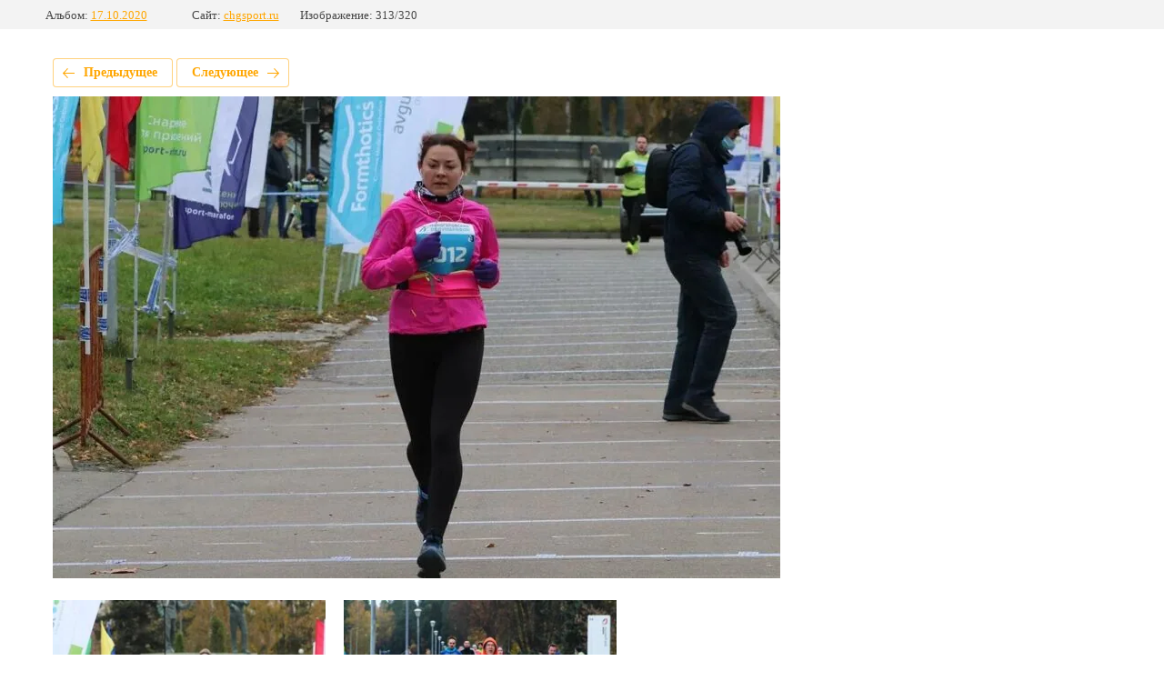

--- FILE ---
content_type: text/html; charset=utf-8
request_url: https://chgsport.ru/chernogolovskij-polumarafon-fotoalbom/photo/299
body_size: 1665
content:
			
	
	
	




	






	<!doctype html>
	<html lang="ru">
	<head>
		<meta charset="UTF-8">
		<meta name="robots" content="none"/>
		<title>299</title>
		<meta http-equiv="Content-Type" content="text/html; charset=UTF-8" />
		<meta name="description" content="299" />
		<meta name="keywords" content="299" />
		<meta name="viewport" content="width=device-width, initial-scale=1.0, maximum-scale=1.0, user-scalable=no">
		<link rel="stylesheet" href="/g/libs/lightgallery-proxy-to-hs/lightgallery.proxy.to.hs.min.css" media="all" async>
<script src="/g/libs/lightgallery-proxy-to-hs/lightgallery.proxy.to.hs.stub.min.js"></script>
<script src="/g/libs/lightgallery-proxy-to-hs/lightgallery.proxy.to.hs.js" async></script>

            <!-- 46b9544ffa2e5e73c3c971fe2ede35a5 -->
            <script src='/shared/s3/js/lang/ru.js'></script>
            <script src='/shared/s3/js/common.min.js'></script>
        <link rel='stylesheet' type='text/css' href='/shared/s3/css/calendar.css' /><link rel="icon" href="/favicon.ico" type="image/x-icon">

<!--s3_require-->
<link rel="stylesheet" href="/g/basestyle/1.0.1/gallery2/gallery2.css" type="text/css"/>
<link rel="stylesheet" href="/g/basestyle/1.0.1/gallery2/gallery2.orange.css" type="text/css"/>
<script type="text/javascript" src="/g/basestyle/1.0.1/gallery2/gallery2.js" async></script>
<!--/s3_require-->

<link rel='stylesheet' type='text/css' href='/t/images/__csspatch/11/patch.css'/>

	</head>
	<body>
		<div class="g-page g-page-gallery2 g-page-gallery2--photo">

		
		
			<div class="g-panel g-panel--fill g-panel--no-rounded g-panel--fixed-top">
	<div class="g-gallery2-info ">
					<div class="g-gallery2-info__item">
				<div class="g-gallery2-info__item-label">Альбом:</div>
				<a href="/chernogolovskij-polumarafon-fotoalbom/album/17-10-2020" class="g-gallery2-info__item-value">17.10.2020</a>
			</div>
				<div class="g-gallery2-info__item">
			<div class="g-gallery2-info__item-label">Сайт:</div>
			<a href="//chgsport.ru" class="g-gallery2-info__item-value">chgsport.ru</a>

			<div class="g-gallery2-info__item-label">Изображение: 313/320</div>
		</div>
	</div>
</div>
			<h1></h1>
			
										
										
			
			
			<a href="/chernogolovskij-polumarafon-fotoalbom/photo/300" class="g-button g-button--invert g-button--arr-left">Предыдущее</a>
			<a href="/chernogolovskij-polumarafon-fotoalbom/photo/298" class="g-button g-button--invert g-button--arr-right">Следующее</a>

			
			<div class="g-gallery2-preview ">
	<img src="/thumb/2/lrgLSZDomAh75XhjQNNevw/800r600/d/299.jpg">
</div>

			
			<a href="/chernogolovskij-polumarafon-fotoalbom/photo/300" class="g-gallery2-thumb g-gallery2-thumb--prev">
	<span class="g-gallery2-thumb__image"><img src="/thumb/2/S4S7gcbGgS3uxqFhVy1cGw/320r240/d/300.jpg"></span>
	<span class="g-link g-link--arr-left">Предыдущее</span>
</a>
			
			<a href="/chernogolovskij-polumarafon-fotoalbom/photo/298" class="g-gallery2-thumb g-gallery2-thumb--next">
	<span class="g-gallery2-thumb__image"><img src="/thumb/2/OZh7eDI1O2yg-rcCkMdpVw/320r240/d/298.jpg"></span>
	<span class="g-link g-link--arr-right">Следующее</span>
</a>
			
			<div class="g-line"><a href="/chernogolovskij-polumarafon-fotoalbom/album/17-10-2020" class="g-button g-button--invert">Вернуться в галерею</a></div>

		
			</div>

	
<!-- assets.bottom -->
<!-- </noscript></script></style> -->
<script src="/my/s3/js/site.min.js?1768462484" ></script>
<script src="/my/s3/js/site/defender.min.js?1768462484" ></script>
<script src="https://cp.onicon.ru/loader/611ca0aab887eefc218b4568.js" data-auto async></script>
<script >/*<![CDATA[*/
var megacounter_key="d77a10dcff8de6406c522918e7e7014c";
(function(d){
    var s = d.createElement("script");
    s.src = "//counter.megagroup.ru/loader.js?"+new Date().getTime();
    s.async = true;
    d.getElementsByTagName("head")[0].appendChild(s);
})(document);
/*]]>*/</script>
<script >/*<![CDATA[*/
$ite.start({"sid":3202640,"vid":3230276,"aid":3727131,"stid":4,"cp":21,"active":true,"domain":"chgsport.ru","lang":"ru","trusted":false,"debug":false,"captcha":3,"onetap":[{"provider":"vkontakte","provider_id":"51962745","code_verifier":"3FOOmIwTMZZmZ0MQm4DMTG2Dk3Icg1zUF0ZGjZZZiTY"}]});
/*]]>*/</script>
<!-- /assets.bottom -->
</body>
	</html>


--- FILE ---
content_type: text/javascript
request_url: https://counter.megagroup.ru/d77a10dcff8de6406c522918e7e7014c.js?r=&s=1280*720*24&u=https%3A%2F%2Fchgsport.ru%2Fchernogolovskij-polumarafon-fotoalbom%2Fphoto%2F299&t=299&fv=0,0&en=1&rld=0&fr=0&callback=_sntnl1768525897576&1768525897576
body_size: 96
content:
//:1
_sntnl1768525897576({date:"Fri, 16 Jan 2026 01:11:37 GMT", res:"1"})